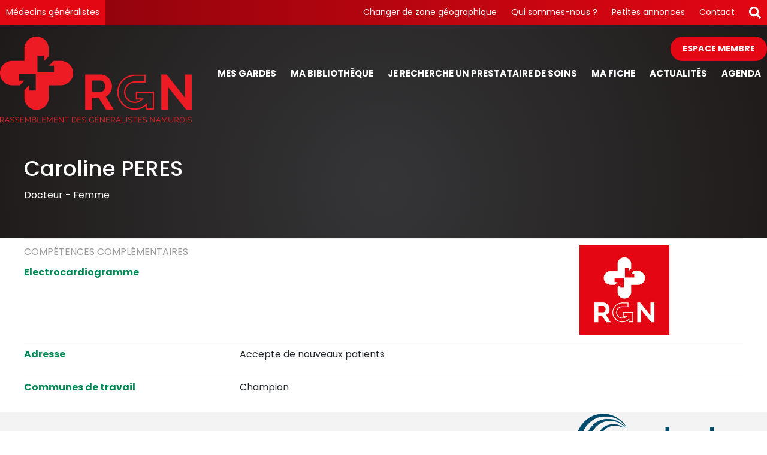

--- FILE ---
content_type: text/html; charset=UTF-8
request_url: https://www.rgn.be/fr/membre/9491-carolineperes
body_size: 2137
content:
<!doctype html>
<html lang="fr">
<head>
  <meta charset="UTF-8">
  <meta name="viewport" content="width=device-width, initial-scale=1.0, shrink-to-fit=no">
  <base href="https://www.rgn.be">
  <link rel="canonical" href="https://www.rgn.be/fr/membre/9491-carolineperes" />
  <link rel="stylesheet" href="https://fonts.googleapis.com/css?family=Poppins:200,300,400,500,700">
  <link rel="stylesheet" href="css/knacss7.css" media="all">
  <link rel="stylesheet" href="css/cercles.css" media="all">
  <link rel="stylesheet" href="css/cercle_9.css" media="all">
  <script src="https://code.jquery.com/jquery-3.6.3.min.js" integrity="sha256-pvPw+upLPUjgMXY0G+8O0xUf+/Im1MZjXxxgOcBQBXU=" crossorigin="anonymous"></script>
  <link rel="stylesheet" href="https://unpkg.com/leaflet@1.4.0/dist/leaflet.css" integrity="sha512-puBpdR0798OZvTTbP4A8Ix/l+A4dHDD0DGqYW6RQ+9jxkRFclaxxQb/SJAWZfWAkuyeQUytO7+7N4QKrDh+drA==" crossorigin=""/>
  <script src="https://unpkg.com/leaflet@1.4.0/dist/leaflet.js" integrity="sha512-QVftwZFqvtRNi0ZyCtsznlKSWOStnDORoefr1enyq5mVL4tmKB3S/EnC3rRJcxCPavG10IcrVGSmPh6Qw5lwrg==" crossorigin=""></script>
  <script src="js/agenda.js"></script>
  <script src="js/gardes.js"></script>
  <title>RGN - Docteur Caroline PERES, médecin généraliste</title>
</head>
<body>
  <header>
    <div id="nav_secondary_wrapper">
      <div id="nav_secondary" class="grid-4-small-1">
        <div class="role">
          <a class="current">Médecins généralistes</a>
        </div>
        <!-- -->
        <div class="about_us col-3">
          <a href="http://www.cercles.be/">Changer de zone géographique</a>
          <a href="fr/qui-sommes-nous" id="qui-sommes-nous">Qui sommes-nous ?</a>
          <a href="http://www.ads.cercles.info/" target="_blank">Petites annonces</a>
          <a href="fr/contact">Contact</a>
          <a href="fr/search" title="Rechercher"><img src="images/icones/font-awesome/search_solid.svg" alt="Rechercher" style="width:2rem;"></a>
          <br><div style="inline-block;">
          </div>
        </div>
      </div>
    </div>
        <style>                    
        
            #covid_testing {
                background-color:rgb(135, 3, 11);
                /*background:linear-gradient(to right, rgb(135, 3, 11), rgb(227, 6, 19));*/
                color:#ffffff;
                
                padding-top:0.5rem;
                padding-bottom:0.5rem;
            }
            
            #covid_testing a,
            #covid_testing a:visited
            {
                color:#ffffff;
                font-weight:bold;
            }
            
            .covid_testing_title {
                font-size:3rem;
                font-weight:bold;
                text-align:center;
                
                align-self: center;
            }
        
            .testing_point {            
                border-left:1px solid #ffffff;
                padding:0.5rem;
                
                align-self: center;
            }
            
            .testing_point:last-child {
                /*
                border-left:0;
                */
            }
            
            .row-3 .testing_point {
                border-left:1px solid #ffffff; !important
            }
            
            .testing_point p:first-child span:first-child {
                font-weight:bold;
            }

            .testing_point p:first-child span:last-child {
                font-size:smaller;
            }
            
            .testing_point p:last-child {
                font-style:italic;
            }
            
            .testing_point strong {
                font-weight:bold;
            }
            
            
            .testing_point:last-child ul {
                list-style-type:"⮞ ";
                
                margin-left:0;
                padding-left:0;                                
            }
            
            .testing_point:last-child ul li {
                padding-top:0.5rem;
                padding-bottom:0.5rem;
            }
            
            
        </style>
                <div id="backgrnd_bandeau"></div>
    <nav class="grid-4-small-1">
      <a href="/" aria-label="Page d'accueil" class="row-2"><img src="images/logo_cercle_9.svg" alt="Logo du cercle">
      </a>
      <div class="col-3">
        <a href="fr/login" id="espace-membre" class="rounded_pill">Espace membre</a>
        <div data-class="grid-7-small-4">
          <a href="membres/gardes/index.php">Mes gardes</a>
          <a href="fr/bibliotheque">Ma bibliothèque</a>
          <a href="fr/acteurs-de-soins" class="col-2">Je recherche un prestataire de soins</a>
          <a href="fr/ma-fiche">Ma fiche</a>
          <a href="fr/news">Actualités</a>
          <a href="fr/agenda">Agenda</a>
        </div>
      </div>
    </nav>
  </header>
  <div id="content_wrapper" class="membre .clearfix">
    <div id="content">
<!-- Fiche stats : [1] -->
<div id="fiche_membre">
  <div id="fiche_header">
    <div class="inner">
      <div>
        <h1>Caroline PERES</h1>
        <p>Docteur - <span class="sexe">Femme</span>
      </div>
    </div>
  </div>
  <div id="fiche_body">
    <div class="inner">
      <div class="fiche_item competences_complementaires">
        <div class="fiche_item_description">
          <p>Compétences complémentaires</p>
          <p>Electrocardiogramme</p>
        </div>
        <div class="fiche_item_content">
          <div class="grid-3-small-1 has-gutter">
            <div></div>
            <div></div>
            <div>
              <img src="https://www.rgn.be/fichiers_banners_cercles/logo-1554841769_logo150x150.jpg" alt="" id="cercle_logo">            </div>
          </div>
        </div>
      </div>
      <div class="fiche_item">
        <div class="fiche_item_description">
          <p>Adresse</p>
        </div>
        <div class="fiche_item_content">
          <div class="grid-2-small-1 has-gutter">
            <div>
<p>Accepte de nouveaux patients</p>
            </div>
          </div>
        </div>
      </div>
      <div class="fiche_item">
        <div class="fiche_item_description">
          <p>Communes de travail</p>
        </div>
        <div class="fiche_item_content">
Champion    </div>
  </div>
    </div>
  </div>
  <footer>
    <div class="grid-2-small-1 inner">
      <div>
        <p>© 2026, RGN - Tous droits réservés</p>
        <p></p>
      </div>
      <div class="membre_cercles_be">
        <p>Le RGN est membre de <img src="images/cercles_be_logo.png" alt="CERCLES.be"></p>
      </div>
    </div>
  </footer>
</body>
</html>



--- FILE ---
content_type: text/css
request_url: https://www.rgn.be/css/cercles.css
body_size: 4869
content:
/* Générique */

body,
h1, h1-like,
h2, h2-like,
h3, h3-like,
h4, h4-like
{
  font-family: 'Poppins', sans-serif;
}

body
{
  display:flex;  
  flex-direction: column;
  
  min-height: 100vh;
}

body h1:first-child
{
  font-size:3.6rem;  
}

a,
a:visited,
a:hover
{
  text-decoration:none;
}

a.rounded_pill,
button.rounded_pill
{
  font-size:90%;
  font-weight:bold;
  color:#ffffff;
  background-color:#018856;
  
  padding:1rem;
  padding-left:2rem;
  padding-right:2rem;
  
  border-radius: 2rem;    
}

a.rounded_pill:hover
{
  text-decoration:none;
}

a.rounded_pill.espace_membre,
button.rounded_pill.espace_membre
{
  padding-left:1.25rem;
  padding-right:1.25rem;  
  
  background: #ED213A;
  background: -webkit-linear-gradient(to right, #93291E, #ED213A);  /* Chrome 10-25, Safari 5.1-6 */
  background: linear-gradient(to right, #93291E, #ED213A); /* W3C, IE 10+/ Edge, Firefox 16+, Chrome 26+, Opera 12+, Safari 7+ */  
}

a.rounded_pill.logout,
button.rounded_pill.logout
{
  padding-left:1.25rem;
  padding-right:1.25rem;  
  
  background: #ED213A;
  background: -webkit-linear-gradient(to right, #93291E, #ED213A);  /* Chrome 10-25, Safari 5.1-6 */
  background: linear-gradient(to right, #93291E, #ED213A); /* W3C, IE 10+/ Edge, Firefox 16+, Chrome 26+, Opera 12+, Safari 7+ */  
}


header #nav_secondary_wrapper
{
   background: -webkit-linear-gradient(left, #018856 , #6fb13b);
   background: -o-linear-gradient(right, #018856, #6fb13b);
   background: -moz-linear-gradient(right, #018856, #6fb13b);
   background: linear-gradient(to right, #018856 , #6fb13b);      
}

header #nav_secondary
{
  max-width:1440px;
  
  margin-left:auto;
  margin-right:auto;  
}

header #nav_secondary .role
{
  text-align:left;
}

header #nav_secondary .about_us
{
  text-align:right;
}

header #nav_secondary .about_us a:last-child img
{
  width:2rem;
}

header #nav_secondary a,
header #nav_secondary a:visited
{
  display:inline-block;
  padding:1rem;
  
  font-size:1.4rem;
  color:#ffffff;    
}

header #nav_secondary a.current
{
  background-color:#8ebd26;
}

header nav
{ 
  max-width:1440px;
  
  margin-top:2rem;
  margin-left:auto;
  margin-right:auto;  
}

header nav a::first-child img
{
  /* Image située dans le lien vers la page d'accueil */
  height:100%;
}

header nav div
{
  text-align:right;
}

header nav div a,
header nav div a:visited
{
  font-size:1.5rem;
  font-weight:700;
  color:white;
  text-transform: uppercase;
  
  display:inline-block;
  padding:1rem;
}

header nav div a.current,
header nav div a:hover
{
  text-decoration:underline;
}

#backgrnd_bandeau_vanilla
{
  position:absolute;
  top:0;
  
  z-index:-1;
  
  height:75vh;
  width:100%;
  
  /*  
  background-image: url('../images/bandeau.jpg');
  background-repeat: no-repeat;
  background-position: center; 
  background-size:cover;
  */
  background: rgb(53,53,55);
  background: radial-gradient(circle, rgba(53,53,55,1) 0%, rgba(30,26,25,1) 100%);
}

#backgrnd_bandeau
{
  position:absolute;        
  z-index:-1;
  
  width:100%;
  height:75vh;  
    
  background: rgb(53,53,55);
  background: radial-gradient(circle, rgba(53,53,55,1) 0%, rgba(30,26,25,1) 100%);  
}


.inner
{
  max-width:1200px;
  
  margin-left:auto;
  margin-right:auto;
}

#content_wrapper
{
  /*flex-grow: 1;*/
}


/* 
 * CONTACT
 */

#contact_header h1
{
  color:white;
  text-align:center;
  
  margin-top:6rem;
  margin-bottom:6rem;
}

#contact_body
{
  background-color:rgba(0,0,0,0.5);
}

#contact_body h2
{
  color:#ffffff;
}

#contact form label,
#contact form .read_only_value
{
  color:#ffffff;
}

#contact form button
{
  display:block;
  
  margin-left:auto;
  margin-right:auto;
  
  margin-top:1rem;
}

#contact #cercle_coordonnees div:first-of-type
{
  color:#ffffff;
}

#contact #cercle_coordonnees p:first-of-type
{
  font-weight:bold;
}


/* 
 * INSCRIPTION
 */

#register_header h1
{
  color:white;
  text-align:center;
  
  margin-top:6rem;
  margin-bottom:6rem;
}

#register_body
{
  background-color:rgba(0,0,0,0.5);
}

#register_body h2
{
  color:#ffffff;
}

#register form label
{
  color:#ffffff;
}

#register form button
{
  display:block;
  
  margin-left:auto;
  margin-right:auto;
  
  margin-top:1rem;
}


/* 
 * LOGIN
 */

#login_header h1
{
  color:white;
  text-align:center;
  
  margin-top:6rem;
  margin-bottom:6rem;
}

#login_body
{
  background-color:rgba(0,0,0,0.5);
}

#login_body h2
{
  color:#ffffff;
}

#login form label
{
  color:#ffffff;
}

#login form button
{
  display:block;
  
  margin-left:auto;
  margin-right:auto;
  
  margin-top:1rem;
}

#login_register
{
  color:#ffffff;
}

#login_lost
{
  color:#ffffff;
}

/* 
 * LOST LOGIN - Récupération d'identifiants
 */

#lost_login_header h1
{
  color:white;
  text-align:center;
  
  margin-top:6rem;
  margin-bottom:6rem;
}

#lost_login_body
{
  background-color:rgba(0,0,0,0.5);
}

#lost_login_body p
{
  color:#ffffff;
}

#lost_login_body h2
{
  color:#ffffff;
}

#lost_login form label
{
  color:#ffffff;
}

#lost_login form button
{
  display:block;
  
  margin-left:auto;
  margin-right:auto;
  
  margin-top:1rem;
}


/* 
 * GARDES (1733)
 */

#gardes_header h1
{
  color:white;
  text-align:center;
  
  margin-top:6rem;
  margin-bottom:6rem;
}

#gardes_body
{
  background-color:rgba(0,0,0,0.5);
}

#gardes_body h2
{
  color:#ffffff;
}

#gardes form label
{
  color:#ffffff;
}

#gardes form button
{
  display:block;
  
  margin-top:1rem;
}

#gardes #listing
{  
  margin-top:5rem;
  background-color:#ffffff;
  
  padding:1rem;  
  color:#000000;
}

#gardes #listing h2
{
  color:#000000;
}

/* 
 * SEARCH
 */

#search_header h1
{
  color:white;
  text-align:center;
  
  margin-top:6rem;
  margin-bottom:6rem;
}

#search_body
{
  background-color:rgba(0,0,0,0.5);
}

#search_body h2
{
  color:#ffffff;
}

#search form label
{
  color:#ffffff;
}

#search form button
{
  display:block;
  
  margin-left:auto;
  margin-right:auto;
  
  margin-top:1rem;
}

#search #search_results
{  
  margin-top:5rem;
  background-color:#ffffff;
  
  padding:1rem;  
  color:#000000;
}

#search #search_results h2
{
  color:#000000;
}

/* 
 * HOMEPAGE : Titre d'accueil
 */

#welcome > h1
{
  color:white;
  text-align:center;
  
  margin-top:6rem;
  margin-bottom:6rem;
}

/* 
 * HOMEPAGE : PAVES (Raccourcis)
 */

#welcome #quick_links_wrapper div.quick_link
{
  margin:1rem;  
  padding:1rem;
   
  text-align:center;
  
  background-color:white;    
  
  border:1px solid rgba(219,219,219,1);
  border-radius: 2rem;
  
  transition: box-shadow 0.5s ease;
  
  display:flex;
  flex-direction: column;
  justify-content:space-between;
}

#welcome #quick_links_wrapper div.quick_link:hover
{
  -webkit-box-shadow: 10px 10px 19px 5px rgba(219,219,219,1);
  -moz-box-shadow: 10px 10px 19px 5px rgba(219,219,219,1);
  box-shadow: 10px 10px 19px 5px rgba(219,219,219,1);
  
  transition: box-shadow 0.5s ease;
}

#welcome #quick_links_wrapper div.quick_link h2
{
  font-size:1.5rem;
  font-weight:bold;
  color:#018856;
  
  padding-top:1rem;
  padding-bottom:1rem;
}

#welcome #quick_links_wrapper div.quick_link div
{
  
}

#welcome #quick_links_wrapper div.quick_link div p
{
  font-size:1.4rem;
  color:#9b9b9b;
  
  flex: 1;  
}

#welcome #quick_links_wrapper div.quick_link input
{
  border-radius:2rem;
  border:1px solid #e6e6e6;
  box-shadow:none;
  
  margin-top:1rem;
}


#welcome button.plus_de_criteres
{
  border:0;
  background-color:transparent;
  box-shadow:none;
  
  color:#9b9b9b;
}





/* 
 * HOMEPAGE : NEWS
 */

#news_latests
{
  margin-top:5rem;
}

#news_latests article
{
  display:flex;
  justify-content:space-between;
}

#news_latests article:nth-child(odd)
{
  flex-direction: row;
}

#news_latests article:nth-child(even)
{
  flex-direction: row-reverse;
}

#news_latests article div
{
  flex: 1; 
  padding:1rem;
}

#news_latests article div.illustration
{  
}

#news_latests article div.illustration img
{
  object-fit: cover;
  max-width: 100%;
  max-height:400px;
}

#news_latests article div.tmp_news
{
  background: rgb(236,236,236);
  background: radial-gradient(circle, rgba(236,236,236,1) 0%, rgba(255,255,255,1) 100%);  
}


#news_latests article h1 {
   background: -webkit-linear-gradient(left, #9bc21a , #349840);
   background: -o-linear-gradient(right, #9bc21a, #349840);
   background: -moz-linear-gradient(right, #9bc21a, #349840);
   background: linear-gradient(to right, #9bc21a , #349840); 
  -webkit-background-clip: text;
  -webkit-text-fill-color: transparent;
}

#news_latests article .published_date
{
  font-size:85%;
  color:#bababa;
  
  text-align:right;
}

#news_latests article a
{
   display: inline-block;
}

#news_latests article:nth-child(even) a
{
  float:right;
}

@media (max-width: 480px)
{  
  #news_latests article img
  {
    /* On retire les visuels des news si on est sur un petit écran */
    display:none;    
  }
  

  #news_latests article:nth-child(even) a
  {
    /* On laisse les liens vers les articles à gauche */
    float:none;
  }  
}

/* 
 * HOMEPAGE : AGENDA 
 */

#agenda_soon
{  
  background: linear-gradient(180deg, #ffffff 0%, #ffffff 50%, #f5f5f5 51%, #f5f5f5 100%);
}

#agenda_soon .agenda_item
{  
  background-color:#ffffff;

  border:1px solid rgba(219,219,219,1);
  border-radius: 2rem;  
  
  /* Nécessaire pour le bon positionnement du tag */
  position:relative;
 
  padding:2rem;
  
  margin-top:2rem;
  margin-left:1rem;
  margin-right:1rem;    
  
  transition: margin 0.5s ease;
}

.agenda_item-libelle
{
  font-size:1.5rem;
  font-weight:bold;
  
   background: -webkit-linear-gradient(left, #9bc21a , #349840);
   background: -o-linear-gradient(right, #9bc21a, #349840);
   background: -moz-linear-gradient(right, #9bc21a, #349840);
   background: linear-gradient(to right, #9bc21a , #349840); 
  -webkit-background-clip: text;
  -webkit-text-fill-color: transparent;  
}

.agenda_item_date_d
{
  font-size:5rem;
  font-weight:bold;
  
  color:#262626;    
}

.agenda_item_date_m,
.agenda_item_date_y
{ 
  color:#9b9b9b;  
}

#agenda_soon .agenda_item:hover,
#agenda_soon .agenda_item.current
{
  background: -webkit-linear-gradient(left, #9bc21a , #349840);
  background: -o-linear-gradient(right, #9bc21a, #349840);
  background: -moz-linear-gradient(right, #9bc21a, #349840);
  background: linear-gradient(to right, #9bc21a , #349840);
  
  /* On retire le margin supérieur */
  margin-top:0;
  margin-bottom:2rem;
  
  transition: margin 0.5s ease;
}

#agenda_soon .agenda_item:hover *,
#agenda_soon .agenda_item.current *
{
  color:#ffffff;
  
  background: none;
  -webkit-background-clip:unset;
  -webkit-text-fill-color: unset;
}


.agenda_item_tag
{
  font-size:1.25rem;
  color:#ffffff;
  
  padding:0.25rem;
  
  position:absolute;
  top:0;
}

.agenda_item_tag.tag_mesgardes
{
  background-color:#de1920;
}

.agenda_item_tag.tag_mesglem
{
  background-color:#8dc025;
}

.agenda_item_tag.tag_mesformationscontinues
{
  background-color:#911fbc;
}

.agenda_item_tag.tag_mesdodecas
{
  background-color:#1e6fc0;
}

.agenda_item_tag.tag_agca
{
  background-color:#1c8753;
}

/* ACTEURS DE SOINS (Moteur de recherche) */
#acteurs_soins #acteurs_soins_header
{
  margin-top:5rem;
  margin-bottom:5rem;
  
  text-align:center;
  color:#ffffff;
}

#acteurs_soins #acteurs_soins_body
{
  
}

#acteurs_soins #acteurs_soins_body form
{
  color:#ffffff;
  background-color:rgba(0,0,0,0.5);
  
  padding:1rem;
}

#acteurs_soins #acteurs_soins_body #search_results
{  
  margin-top:5rem;
  background-color:#ffffff;
}


#acteurs_soins #acteurs_soins_body #search_results thead
{
  border-bottom:2px solid #018856;
}

#acteurs_soins #acteurs_soins_body #search_results th
{
  font-weight:normal; 
  color:#018856;   
}

#acteurs_soins #acteurs_soins_body #search_results tbody tr
{
  /* Transition pour retour à la normale légèrement progressif */
  transition: all 0.2s linear;    
}

#acteurs_soins #acteurs_soins_body #search_results tbody tr:hover
{
  color:#ffffff;
  background-color:#9bc21a;
  
  /* Transition pour changement légèrement progressif */
  transition: all 0.2s ease-in;  
}


/* FICHE MEMBRE : DEBUT */

#fiche_membre #fiche_header
{
  margin-top:5rem;
  margin-bottom:5rem;
  
  color:#ffffff;
}


#fiche_membre #fiche_header .inner
{
  display:flex;
  flex-direction: row;  
  align-items: center;
}

#fiche_membre #fiche_header img
{  
  height:160px;
  width:160px;
  object-fit:cover;
  
  border-radius: 50%;
  
  margin-right:10px;
}

#fiche_membre #fiche_body
{
  background-color:#ffffff;
}


#fiche_membre #fiche_body .fiche_item
{
  display:flex;
  flex-direction: row;
  justify-content:space-between;
  
  border-top:1px solid #ececec;
  
  padding-top:1rem;
  padding-bottom:1rem;
}

#fiche_membre #fiche_body .fiche_item_description
{
  flex-basis:30%;
}

#fiche_membre #fiche_body .fiche_item_content
{
  flex-basis:70%;
}

#fiche_membre #fiche_body .fiche_item_description p:first-child
{
  color:#018856;  
  font-weight:bold;
}

#fiche_membre #fiche_body .fiche_item.competences_complementaires .fiche_item_description p:nth-of-type(1)
{
  color:#9b9b9b;
  font-weight:normal;
  
  text-transform:uppercase;
}

#fiche_membre #fiche_body .fiche_item.competences_complementaires .fiche_item_description p:nth-of-type(2)
{
  color:#018856;  
  font-weight:bold;
}

#fiche_membre #fiche_body table thead th
{
  border-left:1px solid #ececec;
  border-right:1px solid #ececec;

  text-transform:uppercase;  
  text-align:center;  
  vertical-align:middle;

  padding-top:1.5rem;
  padding-bottom:1.5rem;
}

#fiche_membre #fiche_body table thead th:nth-of-type(1)
{
  border:0;
}

#fiche_membre #fiche_body table tbody col.plages_horaire
{
  background-color:#ffffff;
}

#fiche_membre #fiche_body table tbody tr
{
  border-top:1px solid #ececec;
  border-bottom:1px solid #ececec;
}

#fiche_membre #fiche_body table tbody tr th
{
  background-color:#ffffff;
  border-left:0;
  
  text-align:right;
  padding-right:1.5rem;  
}

#fiche_membre #fiche_body table tbody tr th span
{
  display:block;
  
  position:relative;
  top:-1.25rem;
  
  padding-right:0.5rem;
  
  background-color:#ffffff;
}

#fiche_membre #fiche_body table tbody tr td
{
  border-left:1px solid #ececec;
  border-right:1px solid #ececec;
  
  text-align:center;
  vertical-align:middle;
}

#fiche_membre #fiche_body #membre_adresses_map
{
  min-height:400px;
}

#fiche_membre #fiche_body ul.membre_adresse_tels
{
  list-style-type:none;
  padding:0;
}

#fiche_membre #fiche_body .horaire_legende
{
  list-style-type:none;
}

#fiche_membre #fiche_body .horaire_legende:nth-of-type(1) li
{
  border-left:3px solid;
  
  margin-top:0.25rem;
  margin-bottom:0.25rem;
  
  padding-left:1rem;
}

#fiche_membre #fiche_body .horaire_legende:nth-of-type(1) li:nth-child(1)
{
  border-left-color:rgb(114, 174, 61);
}

#fiche_membre #fiche_body .horaire_legende:nth-of-type(1) li:nth-child(2)
{
  border-left-color:rgb(14, 132, 220);
}

#fiche_membre #fiche_body .horaire_legende:nth-of-type(1) li:nth-child(3)
{
  border-left-color:rgb(168, 66, 204);
}

#fiche_membre #fiche_body table tbody tr td.consultations_sans_rdv
{
  background-color:rgba(114, 174, 61, 0.5);
}

#fiche_membre #fiche_body table tbody tr td.consultations_sur_rdv
{
  background-color:rgba(14, 132, 220, 0.5);
}

#fiche_membre #fiche_body table tbody tr td.visites
{
  background-color:rgba(168, 66, 204, 0.5);
}

#fiche_membre #fiche_body table tbody tr
{
  background-color:#ffffff;
}

#fiche_membre #fiche_body table tbody tr.heure_paire
{  
  background-color:#f3f3f3;
}

/*
#fiche_membre #fiche_body table tbody tr td
{
  border:1px solid #ececec;
}
  
#fiche_membre #fiche_body table tbody tr td
{  
  background-color:#f3f3f3;  
}
*/

#fiche_membre #fiche_body #description_horaire
{
  display:none;
}



/* FICHE MEMBRE : FIN */


/* AGENDA : DEBUT */

#agenda #agenda_header
{
  margin-top:5rem;
  margin-bottom:5rem;
  
  text-align:center;
  color:#ffffff;
}

#agenda #agenda_body
{
  background-color:#f3f3f3;
}

#agenda #agenda_body .agenda_item
{  
  background-color:#ffffff;

  border:1px solid rgba(219,219,219,1);
  border-radius: 2rem;  
  
  /* Nécessaire pour le bon positionnement du tag */
  position:relative;
 
  padding:2rem;
  
  margin-top:2rem;
  margin-left:1rem;
  margin-right:1rem;
}

#agenda_calendar > p
{
  font-weight:bold;
  color:#018856;
  
  margin-top:2rem;
}

#agenda_calendar table caption
{
  caption-side: top;
  text-align:center;
  
  border-top:1px #e6e6e6 solid;
  border-bottom:1px #e6e6e6 solid;
}

#agenda_calendar table caption span
{
  color:#212529;
  font-weight:bold;
}

#agenda_calendar table caption a
{
  color:#018856;
}

#agenda_calendar table caption a:first-of-type
{
  float:left;
  margin-left:10px;    
}

#agenda_calendar table caption a:last-of-type
{
  float:right;
  margin-right:10px;
}

#agenda_calendar tbody td
{
  text-align:center;
}

#agenda_calendar tbody td span,
#agenda_filter ul span
{
  display:inline-block;
  text-align:center;
  
  border-radius: 50%;  
  
  padding-left:0.25rem;
  padding-right:0.25rem;
  
  min-width:2.5rem;
}

#agenda_calendar tbody td.multiple_event_types span
{
  /* Cas ou plusieurs types d'événements se font le même jour */
  color:#ffffff;
  background-color:#000000;
}

#agenda_calendar tbody td.mesgardes span
{
  color:#ffffff;
  background-color:#de1920;
}

#agenda_calendar tbody td.mesglem span
{
  color:#ffffff;
  background-color:#8dc025;
}

#agenda_calendar tbody td.mesformationscontinues span
{
  color:#ffffff;
  background-color:#911fbc;
}

#agenda_calendar tbody td.mesdodecas span
{
  color:#ffffff;
  background-color:#1e6fc0;
}

#agenda_calendar tbody td.agca span
{
  color:#ffffff;
  background-color:#1c8753;
}

#agenda_filter
{
  margin-top:5rem;
}

#agenda_filter ul
{
  list-style-type:none;
  padding-left:0;
}

#agenda_filter ul li
{
  margin-bottom:0.10rem;
  cursor:pointer;
  
  -webkit-touch-callout: none; /* iOS Safari */
    -webkit-user-select: none; /* Safari */
     -khtml-user-select: none; /* Konqueror HTML */
       -moz-user-select: none; /* Firefox */
        -ms-user-select: none; /* Internet Explorer/Edge */
            user-select: none; /* Non-prefixed version, currently
                                  supported by Chrome and Opera */  
}

#agenda_filter ul li span:last-of-type
{
  font-size:80%;
}

#agenda_filter ul li.filter_disabled span:first-of-type::after
{
  content:"\00a0";
}

#agenda_filter ul li.filter_enabled span:first-of-type::after
{
  content:'✔';
}

#agenda_filter ul li.mesgardes
{
  color:#de1920;
}

#agenda_filter ul li.mesgardes span:first-of-type
{
  color:#ffffff;
  background-color:#de1920;
}

#agenda_filter ul li.mesglem
{
  color:#8dc025;
}

#agenda_filter ul li.mesglem span:first-of-type
{
  color:#ffffff;
  background-color:#8dc025;  
}

#agenda_filter ul li.mesformationscontinues
{
  color:#911fbc;
}

#agenda_filter ul li.mesformationscontinues span:first-of-type
{
  color:#ffffff;
  background-color:#911fbc;  
}

#agenda_filter ul li.mesdodecas
{
  color:#1e6fc0;
}

#agenda_filter ul li.mesdodecas span:first-of-type
{
  color:#ffffff;
  background-color:#1e6fc0;  
}

#agenda_filter ul li.agca
{
  color:#1c8753;
}

#agenda_filter ul li.agca span:first-of-type
{
  color:#ffffff;
  background-color:#1c8753;  
}

.agenda_item.tag_mesgardes::before,
.agenda_item.tag_mesglem::before,
.agenda_item.tag_mesformationscontinues::before,
.agenda_item.tag_mesdodecas::before,
.agenda_item.tag_agca::before
{
  font-size:1.25rem;
  color:#ffffff;
  
  padding:0.25rem;
  
  position:absolute;
  top:0;
  left:2rem;
}

.agenda_item.tag_mesgardes::before
{
  background-color:#de1920;
  content:"Mes gardes";
}

.agenda_item.tag_mesglem::before
{
  background-color:#8dc025;
  content:"Mes GLEM";
}

.agenda_item.tag_mesformationscontinues::before
{
  background-color:#911fbc;
  content:"Mes formations continues";
}

.agenda_item.tag_mesdodecas::before
{
  background-color:#1e6fc0;
  content:"Mes DODECAS";
}

.agenda_item.tag_agca::before
{
  background-color:#1c8753;
  content:"AG / CA";
}


.agenda_item .agenda_item_libelle
{
  color:#018856;
  font-weight:bold;  
}

.agenda_item div:last-of-type
{
  position:relative;
}

.agenda_item a,
.agenda_item a:visited
{  
  color:#018856;
  text-decoration:none;
  font-weight:bold;
  
  position:absolute;
  bottom:0;
}

.agenda_item a::after
{
  content:" ➜";
}

/* AGENDA : FIN */


/* NEWS : DEBUT */

#news #news_header
{
  margin-top:5rem;
  margin-bottom:5rem;
  
  text-align:center;
  color:#ffffff;
}

#news #news_body
{
  background-color:#f3f3f3;
}

#news article .published_date
{
  font-size:85%;
  color:#bababa;
  
  text-align:left;
}

.article_contenu a
{
  color:#086797;
  text-decoration:underline;
}


/* NEWS : FIN */


/* PAGE DE CERCLE : DEBUT */

#cercle_page #aside_wrapper
{    
}

#cercle_page aside
{          
  margin-top:5rem;
  margin-bottom:5rem;     
}

#cercle_page aside ul
{
  list-style-type:none;
  padding:0;
    
  border-radius:2rem;
  border:2rem solid rgba(0,0,0,0.5);
}

#cercle_page aside ul li
{
  padding-left:1rem;
  padding-right:1rem;
  
  padding-top:0.1rem;
  padding-bottom:0.1rem;
}



#cercle_page aside ul li:nth-child(even)
{
  background-color:#f3f3f3;
}

#cercle_page aside ul li:nth-child(odd)
{
  background-color:#fefefe;  
}


#cercle_page #cercle_page_header
{
  margin-top:5rem;
  margin-bottom:5rem;
  
  text-align:center;
  color:#ffffff;
}

#cercle_page #cercle_page_body
{
  background-color:#f3f3f3;
  
  padding:1rem;
}

/* PAGE DE CERCLE : FIN */



/* FICHES BIBLIOTHEQUE : DEBUT */

#fiches_listing
{
}

.fiche
{
  display:block;
  
  padding:5px;
  
  border-left:10px solid transparent;
  
  margin-top:5px;
  margin-bottom:5px;
  
  text-decoration:none;
}

.fiche:nth-child(odd)
{
  background: #e7e9ed;
}

.fiche:hover
{
  border-left-color:#8ebd26;
}

.fiche .titre
{
  font-weight:bold;
  
  margin-bottom:5px;
}

.fiche .description
{
  flex-grow:1;
}

.fiche .auteur
{    
  font-style:italic;
  font-weight:200;
}

.fiche .details_techniques, 
.fiche .fichier_taille
{
  font-style:italic;
  font-weight:200;
}

/* FICHES BIBLIOTHEQUE : FIN */


footer
{  
  margin-top:1rem;
  background-color:#f3f3f3;
}

footer p
{
  margin:0;
}

footer div > div
{
  display:flex;
  align-items:center;
}

footer div > div:last-child
{      
  justify-content:flex-end; 
}

/* GENERIC FORM : DEBUT */

div.form_item
{
  clear:both;
  
  margin-top:1px;
  margin-bottom:1px;
  
  /*
  display:table-row;    
  */
}

div.form_item label
{
  display:inline-block;
}

div.form_item label::after
{
  content:" : ";
}

div.form_item label.empty::after
{
  content:'';
}

form div.form_item p.input_helper,
form div.form_item div.input_helper,
p.input_helper
{  
  font-size:85%; 
  font-style:italic;
  
  margin-top:2px;
  margin-bottom:0px;  
  
  color:#656565;
}

form div.form_item input[type="text"],
form div.form_item input[type="number"],
form div.form_item input[type="email"],
form div.form_item input[type="url"],
form div.form_item input[type="password"],
form div.form_item textarea,
form div.form_item select
{
  display:block;
  
  border-radius:2rem;
  border:1px solid #e6e6e6;
  box-shadow:none;  
   
  margin-top:0; /* <-- KNACSS fix */
}

form div.form_item textarea
{
  display:block;
  width:100%;
  
  /* Enable textarea resize */
  overflow: auto;
  resize:vertical;
}

form div.form_item textarea:focus
{
  border: 1px solid #ccc;
}

form div.form_item div.current img
{
  height:auto;
  max-width:100%;
}

/* GENERIC FORM : FIN */


--- FILE ---
content_type: text/css
request_url: https://www.rgn.be/css/cercle_9.css
body_size: 336
content:
/*
  RGN
  
  degrade_start : rgb(135, 3, 11)
  degrade_end : rgb(227, 6, 19)
  
  couleur_principale : rgb(227, 6, 19)

*/

header #nav_secondary_wrapper
{
   background: -webkit-linear-gradient(left, rgb(135, 3, 11) , rgb(227, 6, 19));
   background: -o-linear-gradient(right, rgb(135, 3, 11), rgb(227, 6, 19));
   background: -moz-linear-gradient(right, rgb(135, 3, 11), rgb(227, 6, 19));
   background: linear-gradient(to right, rgb(135, 3, 11), rgb(227, 6, 19));      
}

header #nav_secondary a.current
{
  background-color:rgb(227, 6, 19);
}

a.rounded_pill,
button.rounded_pill
{
  background-color:rgb(227, 6, 19);
}

#welcome #quick_links_wrapper div.quick_link h2
{
  color:rgb(227, 6, 19);
}

#news_latests article h1 {
   background: -webkit-linear-gradient(left, rgb(135, 3, 11) , rgb(227, 6, 19));
   background: -o-linear-gradient(right, rgb(135, 3, 11), rgb(227, 6, 19));
   background: -moz-linear-gradient(right, rgb(135, 3, 11), rgb(227, 6, 19));
   background: linear-gradient(to right, rgb(135, 3, 11), rgb(227, 6, 19));      
  -webkit-background-clip: text;
  -webkit-text-fill-color: transparent;
} 


--- FILE ---
content_type: application/javascript
request_url: https://www.rgn.be/js/gardes.js
body_size: 1075
content:
$(document).ready(function(){  

  $('#commune_code_postal').keypress(function (evt) {
  //Deterime where our character code is coming from within the event
  var charCode = evt.charCode || evt.keyCode;
  if (charCode  == 13) { //Enter key's keycode
  return false;
  }
  });  
  
  $('#commune_code_postal').keyup(function() {
    
    // On désélectionne l'éventuel choix de la commune
    $('select[name="commune_id"]').val('');
  
    // On récupère le code postal tapé en virant :
    var code_postal = $('#commune_code_postal').val(); 
    
    // Un coup de karcher !
    code_postal = $.trim(code_postal); // <-- On vire les espaces   
    code_postal = code_postal.replace(/[^0-9]/g, ''); // <-- On vire les espaces             // <-- On vire tout ce qui n'est pas chiffres 
    
    // On regarde si on a de quoi chercher quelque chose...    
    if(code_postal.length>2)
    {
      // On a au moins deux caractères, on fait une recherche      
      var request = $.ajax({
        url: "1733_ajax.php",
        type: "POST",
        data: {code_postal : code_postal},
        //dataType: "json",
        //contentType: "application/x-www-form-urlencoded",
      });

      request.done(function(data) {
        //$("#log").html( msg );
        //alert('REP' + data);
        //alert(dump(data));       
        
        // Et on met à jour la liste des positions pour cette catégorie !
        $('#communes_suggestion').empty();          
        $('#communes_suggestion').append('<h3>Communes pour le code postal ['+ code_postal +']</h3>');

        for (var i in data)
        {
          //alert(i+' # '+data[i]);
          $('#communes_suggestion').append('<p><input type="radio" name="commune_id" value="'+ i +'">'+ data[i] +'</p>');
        }
      });

      request.fail(function(jqXHR, textStatus) {
        alert( "Request failed: " + textStatus );
      });     
    }
    else
    {
      $('#communes_suggestion').empty();
    }
  });  
  
});

              function AfficherNote(RoleGardeId)
              {
                //alert('test'+NewsId);
                document.getElementById("NoteRoleDeGarde_"+RoleGardeId).style.visibility = 'visible';
                document.getElementById("NoteRoleDeGarde_"+RoleGardeId).style.display = 'block';
              }
              
              function CacherNote(RoleGardeId)
              {
                document.getElementById("NoteRoleDeGarde_"+RoleGardeId).style.visibility = 'hidden';
                document.getElementById("NoteRoleDeGarde_"+RoleGardeId).style.display = 'none';
                //document.getElementById("NoteRoleDeGarde_"+RoleGardeId).style.Height = '0px';
                //document.getElementById("NoteRoleDeGarde_"+RoleGardeId).style.width = '0px'; 
              }

--- FILE ---
content_type: image/svg+xml
request_url: https://www.rgn.be/images/logo_cercle_9.svg
body_size: 8547
content:
<?xml version="1.0" encoding="UTF-8" standalone="no"?>
<!-- Created with Inkscape (http://www.inkscape.org/) -->

<svg
   xmlns:dc="http://purl.org/dc/elements/1.1/"
   xmlns:cc="http://creativecommons.org/ns#"
   xmlns:rdf="http://www.w3.org/1999/02/22-rdf-syntax-ns#"
   xmlns:svg="http://www.w3.org/2000/svg"
   xmlns="http://www.w3.org/2000/svg"
   xmlns:sodipodi="http://sodipodi.sourceforge.net/DTD/sodipodi-0.dtd"
   xmlns:inkscape="http://www.inkscape.org/namespaces/inkscape"
   id="svg2"
   version="1.1"
   inkscape:version="0.48.5 r10040"
   width="770.6875"
   height="345.375"
   xml:space="preserve"
   sodipodi:docname="logo-RGN-sans-fond-red.eps"><metadata
     id="metadata8"><rdf:RDF><cc:Work
         rdf:about=""><dc:format>image/svg+xml</dc:format><dc:type
           rdf:resource="http://purl.org/dc/dcmitype/StillImage" /><dc:title></dc:title></cc:Work></rdf:RDF></metadata><defs
     id="defs6" /><sodipodi:namedview
     pagecolor="#ffffff"
     bordercolor="#666666"
     borderopacity="1"
     objecttolerance="10"
     gridtolerance="10"
     guidetolerance="10"
     inkscape:pageopacity="0"
     inkscape:pageshadow="2"
     inkscape:window-width="640"
     inkscape:window-height="480"
     id="namedview4"
     showgrid="false"
     inkscape:zoom="0.55924094"
     inkscape:cx="385.34375"
     inkscape:cy="172.6875"
     inkscape:window-x="2320"
     inkscape:window-y="195"
     inkscape:window-maximized="0"
     inkscape:current-layer="g12" /><g
     id="g10"
     inkscape:groupmode="layer"
     inkscape:label="ink_ext_XXXXXX"
     transform="matrix(1.25,0,0,-1.25,0,345.375)"><g
       id="g12"
       transform="scale(0.1,0.1)"><path
         d="m 17.0664,81.4883 57.5469,0 c 5.0976,0 9.7383,1.1523 13.9492,3.3125 4.1836,2.2695 7.7773,5.2695 10.7227,9.0195 2.9648,3.8008 5.2738,8.0707 6.9338,12.8517 1.656,4.789 2.484,9.848 2.484,15.117 0,5.262 -0.961,10.293 -2.855,15.172 -1.899,4.859 -4.469,9.109 -7.6761,12.711 -3.2031,3.617 -6.9727,6.5 -11.3789,8.66 -4.3164,2.09 -8.9141,3.199 -13.6641,3.199 l -56.0625,0 0,-80.0427 z M -0.00390625,1.46875 l 0,175.33225 73.87500625,0 c 7.5625,0 14.5391,-1.582 20.9648,-4.813 6.4301,-3.168 11.9691,-7.367 16.5661,-12.617 4.621,-5.101 8.2,-11.031 10.75,-17.621 2.547,-6.578 3.832,-13.25 3.832,-19.961 0,-6.449 -0.957,-12.578 -2.851,-18.457 -1.899,-5.8203 -4.582,-11.1015 -8.047,-15.7929 -3.441,-4.6993 -7.563,-8.6289 -12.316,-11.8477 -4.7934,-3.2422 -10.1294,-5.4023 -16.0825,-6.543 L 129.93,1.46875 l -19.528,0 -41.4801,64.72265 -51.8555,0 0,-64.72265 -17.07030625,0"
         style="fill:#ed1c24;fill-opacity:1;fill-rule:nonzero;stroke:none"
         id="path14" /><path
         d="m 229.227,156.582 -36.075,-86.6914 71.121,0 -35.046,86.6914 z M 148.684,1.46875 222.055,176.801 l 14.082,0 73.367,-175.33225 -18.531,0 -22.735,54.83205 -78.773,0 -22.469,-54.83205 -18.312,0"
         style="fill:#ed1c24;fill-opacity:1;fill-rule:nonzero;stroke:none"
         id="path16" /><path
         d="m 441.383,143.941 c -4.945,5.629 -11.551,10.161 -19.875,13.637 -8.309,3.473 -17.684,5.133 -28.035,5.133 -15.649,0 -27.004,-2.883 -34.067,-8.699 -7.109,-5.864 -10.66,-13.821 -10.66,-23.84 0,-5.25 0.957,-9.621 2.859,-12.981 1.875,-3.371 4.86,-6.3 8.891,-8.761 4.031,-2.481 9.133,-4.621 15.32,-6.442 6.168,-1.789 13.45,-3.5896 21.868,-5.4294 9.371,-1.957 17.781,-4.1367 25.171,-6.5391 7.411,-2.3789 13.735,-5.4687 19.008,-9.1484 5.274,-3.7422 9.332,-8.1992 12.117,-13.5899 2.79,-5.3124 4.211,-11.9609 4.211,-19.871 0,-8.0704 -1.574,-15.0391 -4.711,-21 C 450.363,20.4805 445.984,15.5117 440.402,11.5703 434.801,7.64062 428.133,4.75 420.395,2.78906 412.652,0.929688 404.242,0 395.199,0 367.688,0 344.234,8.42969 324.812,25.4414 l 8.395,14.0781 c 6.43,-6.7383 15.082,-12.4883 25.961,-17.2304 10.828,-4.5977 22.93,-7.0079 36.27,-7.0079 13.992,0 24.957,2.5274 32.847,7.5391 7.91,5.0313 11.856,12.6797 11.856,22.8906 0,5.3985 -1.09,9.9805 -3.313,13.6602 -2.246,3.75 -5.582,6.9297 -10.027,9.6406 -4.469,2.7188 -9.961,5.0469 -16.672,7.0586 -6.649,1.9805 -14.363,3.9688 -23.086,5.9492 -9.219,2.0703 -17.305,4.3516 -24.195,6.6719 -6.907,2.2774 -12.727,5.1367 -17.414,8.668 -4.684,3.4296 -8.239,7.5706 -10.618,12.4026 -2.418,4.859 -3.593,10.82 -3.593,17.918 0,8.09 1.523,15.281 4.574,21.64 3.035,6.328 7.324,11.602 12.844,15.782 5.511,4.207 12.117,7.418 19.746,9.617 7.672,2.222 16.109,3.363 25.328,3.363 11.531,0 21.863,-1.812 30.969,-5.32 9.156,-3.563 17.445,-8.532 24.851,-14.93 l -8.152,-13.891"
         style="fill:#ed1c24;fill-opacity:1;fill-rule:nonzero;stroke:none"
         id="path18" /><path
         d="m 598.719,143.941 c -4.946,5.629 -11.574,10.161 -19.903,13.637 -8.281,3.473 -17.652,5.133 -28.027,5.133 -15.648,0 -27.008,-2.883 -34.074,-8.699 -7.078,-5.864 -10.633,-13.821 -10.633,-23.84 0,-5.25 0.957,-9.621 2.856,-12.981 1.894,-3.371 4.859,-6.3 8.89,-8.761 4.035,-2.481 9.137,-4.621 15.305,-6.442 6.191,-1.789 13.445,-3.5896 21.859,-5.4294 9.375,-1.957 17.789,-4.1367 25.199,-6.5391 7.391,-2.3789 13.75,-5.4687 19.004,-9.1484 5.301,-3.7422 9.332,-8.1992 12.102,-13.5899 2.812,-5.3124 4.203,-11.9609 4.203,-19.871 0,-8.0704 -1.566,-15.0391 -4.684,-21 -3.117,-5.9297 -7.5,-10.8985 -13.097,-14.8399 C 592.137,7.64062 585.441,4.75 577.727,2.78906 569.988,0.929688 561.574,0 552.508,0 525.023,0 501.547,8.42969 482.105,25.4414 l 8.415,14.0781 c 6.429,-6.7383 15.082,-12.4883 25.984,-17.2304 10.828,-4.5977 22.902,-7.0079 36.266,-7.0079 14.015,0 24.957,2.5274 32.871,7.5391 7.89,5.0313 11.859,12.6797 11.859,22.8906 0,5.3985 -1.137,9.9805 -3.355,13.6602 -2.227,3.75 -5.563,6.9297 -10.008,9.6406 -4.446,2.7188 -9.985,5.0469 -16.672,7.0586 -6.672,1.9805 -14.367,3.9688 -23.106,5.9492 -9.218,2.0703 -17.285,4.3516 -24.175,6.6719 -6.93,2.2774 -12.731,5.1367 -17.418,8.668 -4.707,3.4296 -8.239,7.5706 -10.614,12.4026 -2.398,4.859 -3.621,10.82 -3.621,17.918 0,8.09 1.551,15.281 4.582,21.64 3.051,6.328 7.325,11.602 12.86,15.782 5.496,4.207 12.097,7.418 19.773,9.617 7.625,2.222 16.063,3.363 25.301,3.363 11.535,0 21.84,-1.812 30.996,-5.32 9.133,-3.563 17.395,-8.532 24.832,-14.93 l -8.156,-13.891"
         style="fill:#ed1c24;fill-opacity:1;fill-rule:nonzero;stroke:none"
         id="path20" /><path
         d="m 770.871,16.8008 0,-15.35158 -117.812,0 0,175.35978 115.566,0 0,-15.278 -98.52,0 0,-63.2302 85.942,0 0,-14.5586 -85.942,0 0,-66.9414 100.766,0"
         style="fill:#ed1c24;fill-opacity:1;fill-rule:nonzero;stroke:none"
         id="path22" /><path
         d="m 965.988,1.46094 0,144.00806 -63.972,-111.3479 -10.094,0 -64.258,111.3479 0,-144.00806 -17.023,0 0,175.32806 17.527,0 68.66,-119.9882 68.684,119.9882 17.523,0 0,-175.32806 -17.047,0"
         style="fill:#ed1c24;fill-opacity:1;fill-rule:nonzero;stroke:none"
         id="path24" /><path
         d="m 1148.03,49.6289 c 0,4.2695 -0.77,8.4414 -2.23,12.4805 -1.46,4.0508 -3.57,7.5508 -6.3,10.6289 -2.72,3.0508 -5.92,5.5234 -9.63,7.3906 C 1126.16,82.0508 1122.16,83 1117.9,83 l -67.19,0 0,-66.5195 65.45,0 c 4.45,0 8.63,0.9883 12.6,2.789 3.94,1.8086 7.32,4.211 10.13,7.2813 2.8,3.0312 5.02,6.5976 6.67,10.6094 1.64,4.039 2.47,8.2304 2.47,12.4687 m -97.32,112.1521 0,-64.7107 60.26,0 c 4.3,0 8.27,0.8711 11.99,2.6992 3.71,1.8125 6.91,4.2305 9.64,7.1915 2.72,2.937 4.79,6.371 6.29,10.238 1.46,3.86 2.23,7.891 2.23,12.211 0,4.469 -0.72,8.649 -2.12,12.602 -1.39,3.937 -3.37,7.367 -5.93,10.258 -2.54,2.839 -5.6,5.199 -9.15,6.921 -3.51,1.707 -7.35,2.59 -11.47,2.59 l -61.74,0 z M 1165.32,46.6719 c 0,-6.5938 -1.34,-12.6211 -3.95,-18.1836 -2.62,-5.5 -6.19,-10.2383 -10.64,-14.2891 -4.42,-4.0898 -9.61,-7.1992 -15.54,-9.42967 -5.95,-2.21875 -12.27,-3.30859 -19.03,-3.30859 l -82.48,0 0,175.32806 84.22,0 c 6.09,0 11.58,-1.301 16.55,-3.848 4.95,-2.73 9.13,-6.109 12.6,-10.293 3.44,-4.207 6.15,-9.019 8.02,-14.339 1.87,-5.348 2.83,-10.75 2.83,-16.188 0,-8.883 -2.24,-17.012 -6.69,-24.332 -4.43,-7.309 -10.59,-12.8202 -18.51,-16.4609 10.05,-2.8984 18.01,-8.4297 23.85,-16.4765 5.84,-8.0625 8.77,-17.461 8.77,-28.1797"
         style="fill:#ed1c24;fill-opacity:1;fill-rule:nonzero;stroke:none"
         id="path26" /><path
         d="m 1204.85,1.46094 0,175.32806 17.02,0 0,-159.9882 101.51,0 0,-15.33986 -118.53,0"
         style="fill:#ed1c24;fill-opacity:1;fill-rule:nonzero;stroke:none"
         id="path28" /><path
         d="m 1474.55,16.8008 0,-15.35158 -117.81,0 0,175.35978 115.58,0 0,-15.278 -98.52,0 0,-63.2302 85.92,0 0,-14.5586 -85.92,0 0,-66.9414 100.75,0"
         style="fill:#ed1c24;fill-opacity:1;fill-rule:nonzero;stroke:none"
         id="path30" /><path
         d="m 1669.68,1.46094 0,144.00806 -63.98,-111.3479 -10.14,0 -64.19,111.3479 0,-144.00806 -17.07,0 0,175.32806 17.55,0 68.68,-119.9882 68.64,119.9882 17.55,0 0,-175.32806 -17.04,0"
         style="fill:#ed1c24;fill-opacity:1;fill-rule:nonzero;stroke:none"
         id="path32" /><path
         d="m 1855.17,16.8008 0,-15.35158 -117.83,0 0,175.35978 115.57,0 0,-15.278 -98.53,0 0,-63.2302 85.97,0 0,-14.5586 -85.97,0 0,-66.9414 100.79,0"
         style="fill:#ed1c24;fill-opacity:1;fill-rule:nonzero;stroke:none"
         id="path34" /><path
         d="m 1911.97,144.719 0,-143.25025 -17.05,0 0,175.33225 13.36,0 116.07,-145.969 0,145.777 17.04,0 0,-175.14025 -14.84,0 -114.58,143.25025"
         style="fill:#ed1c24;fill-opacity:1;fill-rule:nonzero;stroke:none"
         id="path36" /><path
         d="m 2216.75,161.531 -62.49,0 0,-160.06225 -17.28,0 0,160.06225 -62.48,0 0,15.27 142.25,0 0,-15.27"
         style="fill:#ed1c24;fill-opacity:1;fill-rule:nonzero;stroke:none"
         id="path38" /><path
         d="m 2438.57,89.4219 c 0,10.5078 -1.48,20.1871 -4.45,29.0081 -2.98,8.761 -7.3,16.461 -12.98,22.859 -5.7,6.391 -12.63,11.383 -20.89,14.941 -8.22,3.5 -17.67,5.29 -28.38,5.29 l -42.24,0 0,-144.7309 42.24,0 c 10.86,0 20.45,1.8828 28.75,5.5117 8.35,3.75 15.31,8.8281 20.88,15.3711 5.61,6.457 9.86,14.1484 12.76,22.9765 2.85,8.8008 4.31,18.3711 4.31,28.7735 m -125.98,-87.95315 0,175.33225 59.28,0 c 14,0 26.29,-2.262 36.79,-6.91 10.53,-4.571 19.3,-10.852 26.31,-18.743 7.02,-7.886 12.23,-17.16 15.68,-27.777 3.46,-10.633 5.18,-21.992 5.18,-33.9491 0,-13.3633 -1.96,-25.461 -5.9,-36.211 -3.99,-10.7617 -9.55,-20.0312 -16.81,-27.6601 C 2425.86,17.8789 2417.06,12 2406.7,7.80859 c -10.39,-4.25 -21.99,-6.33984 -34.83,-6.33984 l -59.28,0"
         style="fill:#ed1c24;fill-opacity:1;fill-rule:nonzero;stroke:none"
         id="path40" /><path
         d="m 2613.92,16.8008 0,-15.35158 -117.81,0 0,175.35978 115.58,0 0,-15.278 -98.56,0 0,-63.2302 85.96,0 0,-14.5586 -85.96,0 0,-66.9414 100.79,0"
         style="fill:#ed1c24;fill-opacity:1;fill-rule:nonzero;stroke:none"
         id="path42" /><path
         d="m 2753.72,143.941 c -4.97,5.629 -11.59,10.161 -19.9,13.637 -8.3,3.473 -17.66,5.133 -28.03,5.133 -15.65,0 -26.98,-2.883 -34.07,-8.699 -7.08,-5.864 -10.63,-13.821 -10.63,-23.84 0,-5.25 0.95,-9.621 2.83,-12.981 1.89,-3.371 4.86,-6.3 8.89,-8.761 4.06,-2.481 9.16,-4.621 15.35,-6.442 6.14,-1.789 13.42,-3.5896 21.84,-5.4294 9.39,-1.957 17.79,-4.1367 25.17,-6.5391 7.43,-2.3789 13.78,-5.4687 19.03,-9.1484 5.28,-3.7422 9.31,-8.1992 12.1,-13.5899 2.79,-5.3124 4.21,-11.9609 4.21,-19.871 0,-8.0704 -1.57,-15.0391 -4.69,-21 -3.12,-5.9297 -7.52,-10.8985 -13.08,-14.8399 C 2747.14,7.64062 2740.47,4.75 2732.71,2.78906 2724.99,0.929688 2716.58,0 2707.51,0 c -27.48,0 -50.94,8.42969 -70.4,25.4414 l 8.43,14.0781 c 6.41,-6.7383 15.06,-12.4883 25.92,-17.2304 10.88,-4.5977 22.98,-7.0079 36.32,-7.0079 14.01,0 24.93,2.5274 32.84,7.5391 7.89,5.0313 11.86,12.6797 11.86,22.8906 0,5.3985 -1.11,9.9805 -3.34,13.6602 -2.24,3.75 -5.55,6.9297 -10,9.6406 -4.45,2.7188 -9.98,5.0469 -16.68,7.0586 -6.67,1.9805 -14.36,3.9688 -23.1,5.9492 -9.22,2.0703 -17.29,4.3516 -24.2,6.6719 -6.91,2.2774 -12.7,5.1367 -17.41,8.668 -4.69,3.4296 -8.22,7.5706 -10.61,12.4026 -2.4,4.859 -3.6,10.82 -3.6,17.918 0,8.09 1.55,15.281 4.58,21.64 3.05,6.328 7.32,11.602 12.83,15.782 5.54,4.207 12.12,7.418 19.78,9.617 7.65,2.222 16.08,3.363 25.32,3.363 11.53,0 21.84,-1.812 31,-5.32 9.13,-3.563 17.41,-8.532 24.82,-14.93 l -8.15,-13.891"
         style="fill:#ed1c24;fill-opacity:1;fill-rule:nonzero;stroke:none"
         id="path44" /><path
         d="M 3004.41,26.8984 C 2988.1,9.08984 2969.43,0.238281 2948.32,0.238281 c -11.85,0 -22.75,2.531249 -32.71,7.632809 -9.94,5.14061 -18.6,11.89841 -25.92,20.26951 -7.34,8.3477 -13.06,17.8711 -17.15,28.5586 -4.17,10.5899 -6.21,21.5117 -6.21,32.711 0,11.6598 2.02,22.8908 6.07,33.5898 4.04,10.66 9.64,20.121 16.79,28.289 7.15,8.09 15.74,14.602 25.68,19.492 9.96,4.84 20.77,7.301 32.48,7.301 8.56,0 16.32,-0.941 23.34,-2.871 6.99,-1.852 13.25,-4.492 18.79,-7.852 5.49,-3.418 10.33,-7.429 14.45,-12.14 4.08,-4.707 7.56,-9.809 10.35,-15.457 l -13.34,-8.891 c -5.73,10.867 -13.25,18.899 -22.47,23.981 -9.2,5.078 -19.66,7.679 -31.34,7.679 -9.75,0 -18.51,-2.121 -26.31,-6.23 -7.85,-4.071 -14.5,-9.59 -20.04,-16.403 -5.51,-6.847 -9.76,-14.668 -12.68,-23.457 -2.99,-8.781 -4.49,-17.9215 -4.49,-27.2808 0,-9.8907 1.72,-19.25 5.08,-28.1485 3.38,-8.8906 8.02,-16.7031 13.97,-23.3203 5.91,-6.7226 12.88,-12.0312 20.88,-15.9609 7.96,-3.9805 16.65,-5.9219 26.05,-5.9219 10.03,0 19.59,2.332 28.64,7.0234 9.05,4.6797 17.76,12.0899 26.18,22.0977 l 0,29.4219 -38.78,0 0,13.3398 53.6,0 0,-86.23046 -14.82,0 0,25.43746"
         style="fill:#ed1c24;fill-opacity:1;fill-rule:nonzero;stroke:none"
         id="path46" /><path
         d="m 3124.7,200.809 -11.11,4.211 14.56,22.96 17.77,0 -21.22,-27.171 z m 55.06,-184.0199 0,-15.33988 -117.78,0 0,175.35978 115.57,0 0,-15.278 -98.57,0 0,-63.2302 85.99,0 0,-14.5586 -85.99,0 0,-66.9531 100.78,0"
         style="fill:#ed1c24;fill-opacity:1;fill-rule:nonzero;stroke:none"
         id="path48" /><path
         d="m 3236.57,144.719 0,-143.25025 -17.03,0 0,175.33225 13.34,0 116.09,-145.969 0,145.777 17.02,0 0,-175.14025 -14.79,0 -114.63,143.25025"
         style="fill:#ed1c24;fill-opacity:1;fill-rule:nonzero;stroke:none"
         id="path50" /><path
         d="m 3479.37,200.809 -11.16,4.211 14.61,22.96 17.78,0 -21.23,-27.171 z m 55.06,-184.0199 0,-15.33988 -117.76,0 0,175.35978 115.56,0 0,-15.278 -98.59,0 0,-63.2302 86.04,0 0,-14.5586 -86.04,0 0,-66.9531 100.79,0"
         style="fill:#ed1c24;fill-opacity:1;fill-rule:nonzero;stroke:none"
         id="path52" /><path
         d="m 3591.26,81.4883 57.52,0 c 5.11,0 9.76,1.1523 14.01,3.3125 4.21,2.2695 7.72,5.2695 10.7,9.0195 2.97,3.8008 5.26,8.0707 6.92,12.8517 1.63,4.789 2.48,9.848 2.48,15.117 0,5.262 -0.96,10.293 -2.79,15.172 -1.99,4.859 -4.47,9.109 -7.72,12.711 -3.18,3.617 -6.99,6.5 -11.36,8.66 -4.35,2.09 -8.91,3.199 -13.71,3.199 l -56.05,0 0,-80.0427 z m -17.02,-80.01955 0,175.33225 73.81,0 c 7.57,0 14.56,-1.582 21,-4.813 6.41,-3.168 11.94,-7.367 16.54,-12.617 4.62,-5.101 8.22,-11.031 10.75,-17.621 2.54,-6.578 3.85,-13.25 3.85,-19.961 0,-6.449 -0.95,-12.578 -2.85,-18.457 -1.87,-5.8203 -4.6,-11.1015 -8.05,-15.7929 -3.43,-4.6993 -7.53,-8.6289 -12.33,-11.8477 -4.76,-3.2422 -10.18,-5.4023 -16.06,-6.543 l 43.22,-67.67965 -19.53,0 -41.48,64.72265 -51.85,0 0,-64.72265 -17.02,0"
         style="fill:#ed1c24;fill-opacity:1;fill-rule:nonzero;stroke:none"
         id="path54" /><path
         d="m 3803.42,156.582 -36.08,-86.6914 71.18,0 -35.1,86.6914 z m -80.5,-155.11325 73.32,175.33225 14.06,0 73.37,-175.33225 -18.51,0 -22.71,54.83205 -78.79,0 -22.5,-54.83205 -18.24,0"
         style="fill:#ed1c24;fill-opacity:1;fill-rule:nonzero;stroke:none"
         id="path56" /><path
         d="m 3915.3,1.46094 0,175.32806 17.02,0 0,-159.9882 101.53,0 0,-15.33986 -118.55,0"
         style="fill:#ed1c24;fill-opacity:1;fill-rule:nonzero;stroke:none"
         id="path58" /><path
         d="m 4067.22,1.46094 17.0117,0 0,175.168 -17.0117,0 0,-175.168 z"
         style="fill:#ed1c24;fill-opacity:1;fill-rule:nonzero;stroke:none"
         id="path60" /><path
         d="m 4237.84,143.941 c -4.95,5.629 -11.57,10.161 -19.83,13.637 -8.31,3.473 -17.68,5.133 -28.06,5.133 -15.67,0 -27.02,-2.883 -34.08,-8.699 -7.07,-5.864 -10.62,-13.821 -10.62,-23.84 0,-5.25 0.96,-9.621 2.85,-12.981 1.86,-3.371 4.82,-6.3 8.9,-8.761 4,-2.481 9.11,-4.621 15.27,-6.442 6.19,-1.789 13.5,-3.5896 21.89,-5.4294 9.37,-1.957 17.79,-4.1367 25.17,-6.5391 7.44,-2.3789 13.76,-5.4687 18.99,-9.1484 5.34,-3.7422 9.37,-8.1992 12.12,-13.5899 2.81,-5.3124 4.21,-11.9609 4.21,-19.871 0,-8.0704 -1.53,-15.0391 -4.73,-21 -3.12,-5.9297 -7.46,-10.8985 -13.04,-14.8399 C 4231.28,7.64062 4224.64,4.75 4216.91,2.78906 4209.11,0.929688 4200.74,0 4191.72,0 c -27.51,0 -51.01,8.42969 -70.47,25.4414 l 8.45,14.0781 c 6.41,-6.7383 15.04,-12.4883 25.94,-17.2304 10.84,-4.5977 22.96,-7.0079 36.25,-7.0079 14.05,0 25.02,2.5274 32.85,7.5391 7.98,5.0313 11.86,12.6797 11.86,22.8906 0,5.3985 -1.07,9.9805 -3.29,13.6602 -2.25,3.75 -5.56,6.9297 -9.98,9.6406 -4.51,2.7188 -10.03,5.0469 -16.68,7.0586 -6.69,1.9805 -14.41,3.9688 -23.11,5.9492 -9.26,2.0703 -17.3,4.3516 -24.24,6.6719 -6.9,2.2774 -12.74,5.1367 -17.34,8.668 -4.74,3.4296 -8.29,7.5706 -10.68,12.4026 -2.38,4.859 -3.56,10.82 -3.56,17.918 0,8.09 1.49,15.281 4.56,21.64 3.03,6.328 7.37,11.602 12.85,15.782 5.48,4.207 12.1,7.418 19.73,9.617 7.68,2.222 16.11,3.363 25.31,3.363 11.56,0 21.86,-1.812 31.02,-5.32 9.13,-3.563 17.44,-8.532 24.82,-14.93 l -8.17,-13.891"
         style="fill:#ed1c24;fill-opacity:1;fill-rule:nonzero;stroke:none"
         id="path62" /><path
         d="m 4414.99,161.531 -62.56,0 0,-160.06225 -17.25,0 0,160.06225 -62.51,0 0,15.27 142.32,0 0,-15.27"
         style="fill:#ed1c24;fill-opacity:1;fill-rule:nonzero;stroke:none"
         id="path64" /><path
         d="m 4565.87,16.8008 0,-15.35158 -117.84,0 0,175.35978 115.62,0 0,-15.278 -98.57,0 0,-63.2302 85.97,0 0,-14.5586 -85.97,0 0,-66.9414 100.79,0"
         style="fill:#ed1c24;fill-opacity:1;fill-rule:nonzero;stroke:none"
         id="path66" /><path
         d="m 4705.67,143.941 c -5,5.629 -11.6,10.161 -19.9,13.637 -8.26,3.473 -17.62,5.133 -28.01,5.133 -15.65,0 -27.03,-2.883 -34.09,-8.699 -7.09,-5.864 -10.64,-13.821 -10.64,-23.84 0,-5.25 0.93,-9.621 2.88,-12.981 1.85,-3.371 4.84,-6.3 8.84,-8.761 4.09,-2.481 9.16,-4.621 15.31,-6.442 6.19,-1.789 13.49,-3.5896 21.93,-5.4294 9.35,-1.957 17.76,-4.1367 25.15,-6.5391 7.43,-2.3789 13.76,-5.4687 19.01,-9.1484 5.33,-3.7422 9.31,-8.1992 12.14,-13.5899 2.79,-5.3124 4.18,-11.9609 4.18,-19.871 0,-8.0704 -1.59,-15.0391 -4.68,-21 -3.12,-5.9297 -7.53,-10.8985 -13.12,-14.8399 C 4699.06,7.64062 4692.41,4.75 4684.68,2.78906 4676.92,0.929688 4668.5,0 4659.48,0 c -27.49,0 -50.99,8.42969 -70.41,25.4414 l 8.42,14.0781 c 6.42,-6.7383 15.09,-12.4883 25.94,-17.2304 10.87,-4.5977 22.97,-7.0079 36.31,-7.0079 14,0 24.94,2.5274 32.83,7.5391 7.89,5.0313 11.85,12.6797 11.85,22.8906 0,5.3985 -1.08,9.9805 -3.29,13.6602 -2.25,3.75 -5.56,6.9297 -10.05,9.6406 -4.44,2.7188 -10,5.0469 -16.69,7.0586 -6.63,1.9805 -14.36,3.9688 -23.02,5.9492 -9.26,2.0703 -17.33,4.3516 -24.23,6.6719 -6.92,2.2774 -12.76,5.1367 -17.43,8.668 -4.7,3.4296 -8.24,7.5706 -10.61,12.4026 -2.39,4.859 -3.59,10.82 -3.59,17.918 0,8.09 1.52,15.281 4.59,21.64 2.99,6.328 7.33,11.602 12.85,15.782 5.49,4.207 12.03,7.418 19.71,9.617 7.64,2.222 16.14,3.363 25.32,3.363 11.53,0 21.88,-1.812 31.01,-5.32 9.11,-3.563 17.39,-8.532 24.83,-14.93 l -8.15,-13.891"
         style="fill:#ed1c24;fill-opacity:1;fill-rule:nonzero;stroke:none"
         id="path68" /><path
         d="m 4846.45,144.719 0,-143.25025 -17.04,0 0,175.33225 13.34,0 116.13,-145.969 0,145.777 17.03,0 0,-175.14025 -14.87,0 -114.59,143.25025"
         style="fill:#ed1c24;fill-opacity:1;fill-rule:nonzero;stroke:none"
         id="path70" /><path
         d="m 5088.51,156.582 -36.03,-86.6914 71.1,0 -35.07,86.6914 z m -80.54,-155.11325 73.35,175.33225 14.1,0 73.37,-175.33225 -18.53,0 -22.71,54.83205 -78.8,0 -22.47,-54.83205 -18.31,0"
         style="fill:#ed1c24;fill-opacity:1;fill-rule:nonzero;stroke:none"
         id="path72" /><path
         d="m 5355.76,1.46094 0,144.00806 -64,-111.3479 -10.09,0 -64.22,111.3479 0,-144.00806 -17.04,0 0,175.32806 17.52,0 68.66,-119.9882 68.64,119.9882 17.55,0 0,-175.32806 -17.02,0"
         style="fill:#ed1c24;fill-opacity:1;fill-rule:nonzero;stroke:none"
         id="path74" /><path
         d="m 5494.28,15.8008 c 11.06,0 20.23,2.0703 27.57,6.3203 7.33,4.168 13.18,9.6484 17.51,16.5508 4.41,6.789 7.43,14.5781 9.2,23.3164 1.72,8.7422 2.59,17.5312 2.59,26.4336 l 0,88.3871 17.25,0 0,-88.3871 c 0,-11.8321 -1.29,-23.1211 -3.93,-33.7422 -2.66,-10.5781 -6.88,-19.918 -12.72,-28 -5.85,-8.0899 -13.46,-14.5508 -22.88,-19.28908 -9.34,-4.78124 -20.81,-7.128901 -34.32,-7.128901 -14,0 -25.69,2.437501 -35.1,7.570311 -9.37,4.95707 -16.95,11.60937 -22.68,19.79687 -5.81,8.2617 -9.88,17.6914 -12.37,28.1914 -2.46,10.5195 -3.68,21.3789 -3.68,32.6016 l 0,88.3871 17.04,0 0,-88.3871 c 0,-9.2735 0.9,-18.1914 2.71,-26.8907 1.8,-8.8124 4.93,-16.5195 9.28,-23.25 4.34,-6.7421 10.14,-12.1914 17.38,-16.2929 7.27,-4.1367 16.28,-6.1875 27.15,-6.1875"
         style="fill:#ed1c24;fill-opacity:1;fill-rule:nonzero;stroke:none"
         id="path76" /><path
         d="m 5633.11,81.4883 57.57,0 c 5.1,0 9.72,1.1523 14,3.3125 4.17,2.2695 7.71,5.2695 10.72,9.0195 2.9,3.8008 5.25,8.0707 6.9,12.8517 1.59,4.789 2.47,9.848 2.47,15.117 0,5.262 -0.96,10.293 -2.81,15.172 -1.94,4.859 -4.49,9.109 -7.68,12.711 -3.22,3.617 -7,6.5 -11.39,8.66 -4.35,2.09 -8.92,3.199 -13.71,3.199 l -56.07,0 0,-80.0427 z m -17,-80.01955 0,175.33225 73.76,0 c 7.63,0 14.63,-1.582 21.06,-4.813 6.38,-3.168 11.92,-7.367 16.57,-12.617 4.57,-5.101 8.19,-11.031 10.74,-17.621 2.55,-6.578 3.81,-13.25 3.81,-19.961 0,-6.449 -0.96,-12.578 -2.85,-18.457 -1.88,-5.8203 -4.58,-11.1015 -8,-15.7929 -3.49,-4.6993 -7.59,-8.6289 -12.38,-11.8477 -4.75,-3.2422 -10.14,-5.4023 -16.05,-6.543 l 43.25,-67.67965 -19.53,0 -41.52,64.72265 -51.86,0 0,-64.72265 -17,0"
         style="fill:#ed1c24;fill-opacity:1;fill-rule:nonzero;stroke:none"
         id="path78" /><path
         d="m 5790.44,89.1602 c 0,-9.5508 1.57,-18.711 4.7,-27.5782 3.1,-8.7617 7.57,-16.582 13.32,-23.4336 5.76,-6.8476 12.6,-12.2578 20.49,-16.289 7.91,-4.0508 16.74,-6.0508 26.47,-6.0508 9.89,0 18.85,2.1406 26.91,6.3516 8.05,4.3281 14.85,9.8906 20.49,16.8593 5.61,6.9024 9.94,14.7422 12.93,23.4805 3.1,8.7617 4.6,17.5586 4.6,26.6602 0,9.539 -1.59,18.7618 -4.84,27.5198 -3.16,8.781 -7.67,16.609 -13.43,23.332 -5.77,6.769 -12.57,12.168 -20.44,16.207 -7.98,4.031 -16.7,6.062 -26.22,6.062 -9.94,0 -18.88,-2.09 -26.93,-6.32 -8.08,-4.172 -14.91,-9.762 -20.48,-16.68 -5.65,-6.902 -9.97,-14.699 -13.01,-23.441 -3.04,-8.711 -4.56,-17.6212 -4.56,-26.6798 m 64.98,-88.921919 c -12.23,0 -23.35,2.460939 -33.53,7.593749 -10.1,4.96877 -18.77,11.60937 -26,19.95707 -7.24,8.289 -12.85,17.7929 -16.79,28.5312 -3.97,10.7109 -5.95,21.6289 -5.95,32.8399 0,11.6988 2.09,22.8988 6.28,33.5778 4.18,10.684 10,20.223 17.44,28.403 7.39,8.238 16.15,14.75 26.17,19.64 10.07,4.84 20.88,7.301 32.61,7.301 12.19,0 23.35,-2.594 33.46,-7.781 10.12,-5.192 18.73,-11.961 25.97,-20.403 7.12,-8.41 12.7,-17.867 16.63,-28.539 3.98,-10.578 5.94,-21.4176 5.94,-32.4488 0,-11.711 -2.11,-22.8907 -6.3,-33.6094 -4.2,-10.6797 -9.96,-20.1016 -17.28,-28.2696 -7.34,-8.1601 -16.02,-14.6523 -26.03,-19.49995 -10.08,-4.87109 -20.94,-7.292969 -32.62,-7.292969"
         style="fill:#ed1c24;fill-opacity:1;fill-rule:nonzero;stroke:none"
         id="path80" /><path
         d="m 5977.23,1.46094 17,0 0,175.168 -17,0 0,-175.168 z"
         style="fill:#ed1c24;fill-opacity:1;fill-rule:nonzero;stroke:none"
         id="path82" /><path
         d="m 6147.85,143.941 c -4.97,5.629 -11.57,10.161 -19.87,13.637 -8.29,3.473 -17.66,5.133 -28.02,5.133 -15.69,0 -27.07,-2.883 -34.11,-8.699 -7.08,-5.864 -10.64,-13.821 -10.64,-23.84 0,-5.25 0.96,-9.621 2.9,-12.981 1.86,-3.371 4.8,-6.3 8.87,-8.761 4.03,-2.481 9.14,-4.621 15.28,-6.442 6.16,-1.789 13.5,-3.5896 21.87,-5.4294 9.39,-1.957 17.78,-4.1367 25.17,-6.5391 7.44,-2.3789 13.77,-5.4687 19.03,-9.1484 5.3,-3.7422 9.35,-8.1992 12.12,-13.5899 2.81,-5.3124 4.21,-11.9609 4.21,-19.871 0,-8.0704 -1.62,-15.0391 -4.73,-21 -3.15,-5.9297 -7.46,-10.8985 -13.11,-14.8399 C 6141.27,7.64062 6134.58,4.75 6126.86,2.78906 6119.12,0.929688 6110.73,0 6101.69,0 c -27.51,0 -51.03,8.42969 -70.43,25.4414 l 8.37,14.0781 c 6.45,-6.7383 15.12,-12.4883 25.98,-17.2304 10.88,-4.5977 22.97,-7.0079 36.27,-7.0079 14,0 24.98,2.5274 32.85,7.5391 7.93,5.0313 11.88,12.6797 11.88,22.8906 0,5.3985 -1.07,9.9805 -3.34,13.6602 -2.22,3.75 -5.53,6.9297 -9.98,9.6406 -4.46,2.7188 -10,5.0469 -16.69,7.0586 -6.65,1.9805 -14.37,3.9688 -23.05,5.9492 -9.28,2.0703 -17.3,4.3516 -24.26,6.6719 -6.88,2.2774 -12.72,5.1367 -17.41,8.668 -4.67,3.4296 -8.24,7.5706 -10.64,12.4026 -2.36,4.859 -3.58,10.82 -3.58,17.918 0,8.09 1.56,15.281 4.6,21.64 3.04,6.328 7.36,11.602 12.84,15.782 5.52,4.207 12.09,7.418 19.73,9.617 7.68,2.222 16.11,3.363 25.35,3.363 11.51,0 21.84,-1.812 31,-5.32 9.13,-3.563 17.41,-8.532 24.84,-14.93 l -8.17,-13.891"
         style="fill:#ed1c24;fill-opacity:1;fill-rule:nonzero;stroke:none"
         id="path84" /><path
         d="m 2962.29,982.238 275.27,0 c 20.15,0 38.97,4.762 56.51,14.332 17.51,9.52 32.6,22.49 45.35,38.95 12.74,16.43 22.8,35.84 30.21,58.12 7.4,22.27 11.13,46.11 11.13,71.58 0,26.5 -4.26,50.9 -12.69,73.19 -8.53,22.26 -19.96,41.63 -34.23,58.07 -14.33,16.45 -30.78,29.18 -49.34,38.22 -18.58,9 -37.4,13.52 -56.47,13.52 l -265.74,0 0,-365.982 z m -219.58,-571.269 0,1129.791 499.62,0 c 52,0 100,-10.88 144.01,-32.65 44.04,-21.73 81.95,-50.4 113.76,-85.93 31.82,-35.48 56.76,-75.84 74.82,-120.91 18.04,-45.14 27.03,-90.45 27.03,-136.05 0,-73.15 -18.29,-139.77 -54.92,-199.689 -36.57,-59.961 -86.19,-103.222 -148.75,-129.679 l 265.74,-424.883 -248.23,0 -237.09,378.73 -216.41,0 0,-378.73 -219.58,0"
         style="fill:#ed1c24;fill-opacity:1;fill-rule:nonzero;stroke:none"
         id="path86" /><path
         d="m 5406.45,1135.02 0,-724.051 -219.58,0 0,1129.791 170.23,0 588.77,-741.498 0,739.928 219.62,0 0,-1128.221 -178.25,0 -580.79,724.051"
         style="fill:#ed1c24;fill-opacity:1;fill-rule:nonzero;stroke:none"
         id="path88" /><path
         d="m 4911.19,452.25 -175.72,0 0,183.66 -35.1,-34.39 c -98.18,-96.258 -227.95,-149.27 -365.36,-149.27 -287.82,0 -521.96,234.141 -521.96,521.949 0,287.791 234.14,521.911 521.96,521.911 l 304.93,0 0,-175.72 -304.93,0 c -190.89,0 -346.18,-155.3 -346.18,-346.191 0,-190.879 155.29,-346.179 346.18,-346.179 98.33,0 192.37,42.05 257.99,115.41 l 30.79,34.398 -213.88,0 0,175.742 501.28,0 0,-501.32 z m -542.54,542.609 0,-258.32 157.29,0 c -53.77,-43.168 -121.12,-67.238 -190.93,-67.238 -168.13,0 -304.91,136.789 -304.91,304.898 0,168.121 136.78,304.931 304.91,304.931 l 346.22,0 0,258.26 -346.22,0 c -310.57,0 -563.24,-252.63 -563.24,-563.191 0,-310.551 252.67,-563.23 563.24,-563.23 132.43,0 258.29,45.652 359.17,129.402 l 0,-129.402 258.3,0 0,583.89 -583.83,0"
         style="fill:#ed1c24;fill-opacity:1;fill-rule:nonzero;stroke:none"
         id="path90" /><path
         d="m 1961.08,1978.02 -239.08,0 -151.2,-151.21 166.18,0 0,-213.05 -532.68,0 0,532.64 213.07,0 0,-170.51 149.69,149.68 0,246.44 c 0,215.97 -175.07,391.02 -391.02,391.02 -215.974,0 -391.005,-175.05 -391.024,-391.02 l -0.067,-393.97 -393.945,-0.07 c -215.977,0 -391.00790625,-175.08 -391.00790625,-391 0,-215.98 175.05490625,-391.01 391.00790625,-391.03 l 245.211,0 149.238,149.24 -168.957,0 0,213.09 532.664,0 0,-532.68 -213.074,0 0,167.76 -151.051,-151.08 0,-240.301 0.027,0 c 0,-215.969 175.071,-391 390.998,-391 215.97,0 391,175.07 391.03,391 l -0.02,394.001 394.01,-0.01 c 215.99,0 391,175.1 391,391.03 0,215.97 -175.07,390.98 -391,391.03"
         style="fill:#ed1c24;fill-opacity:1;fill-rule:nonzero;stroke:none"
         id="path92" /></g></g></svg>

--- FILE ---
content_type: application/javascript
request_url: https://www.rgn.be/js/agenda.js
body_size: 711
content:
$(function() {
  // Handler for .ready() called.
  
  
  // ############################################################
  // Fonctions
    
  function updateAgendaFilterItem($agenda_filter)
  {
    // Cette fonction inverse le statut d'un filtre passé en argument    
    // console.log(agenda_filter);
    
    if($agenda_filter.hasClass("filter_enabled")) {
      // Le filtre est activé
      // ==> On le désactive
      $agenda_filter.removeClass("filter_enabled").addClass("filter_disabled");
    } else {
      // Le filtre est désactivé
      // ==> On l'active
      $agenda_filter.removeClass("filter_disabled").addClass("filter_enabled");
    }
    
    // Et, in fine, on actualise la vue de l'agenda
    refreshAgendaView();
  }

  function refreshAgendaView()
  {
    // Cette fonction "réactualise" l'affichage de l'agenda sur base des valeurs des filtres
    //
    // Note : L'affichage est simplement adapté à coup de hide() ou show(). Aucun élément de l'agenda n'est réellement retiré du DOM       

    // MAP tag_xxx --> filter
    const agendaEventsFilters = ['mesgardes', 'mesglem', 'agca', 'mesdodecas', 'mesformationscontinues'];
    
    // console.log(mapTagVsFilter);
    
    for (let currentFilter of agendaEventsFilters) {            
      //console.log(currentFilter);
      
      if($('#agenda_filter ul li.'+currentFilter).hasClass("filter_enabled")) {
        $(".agenda_item.tag_"+currentFilter).slideDown( "slow", function() {
          // Animation complete.
        });
      } else {
        $(".agenda_item.tag_"+currentFilter).slideUp( "slow", function() {
          // Animation complete.
        });
      }      
    }
  }

  // ############################################################
  // Listeners
  
  $("#agenda_filter ul").on("click", "li", function() {
    updateAgendaFilterItem($( this ));        
  });      
  
});